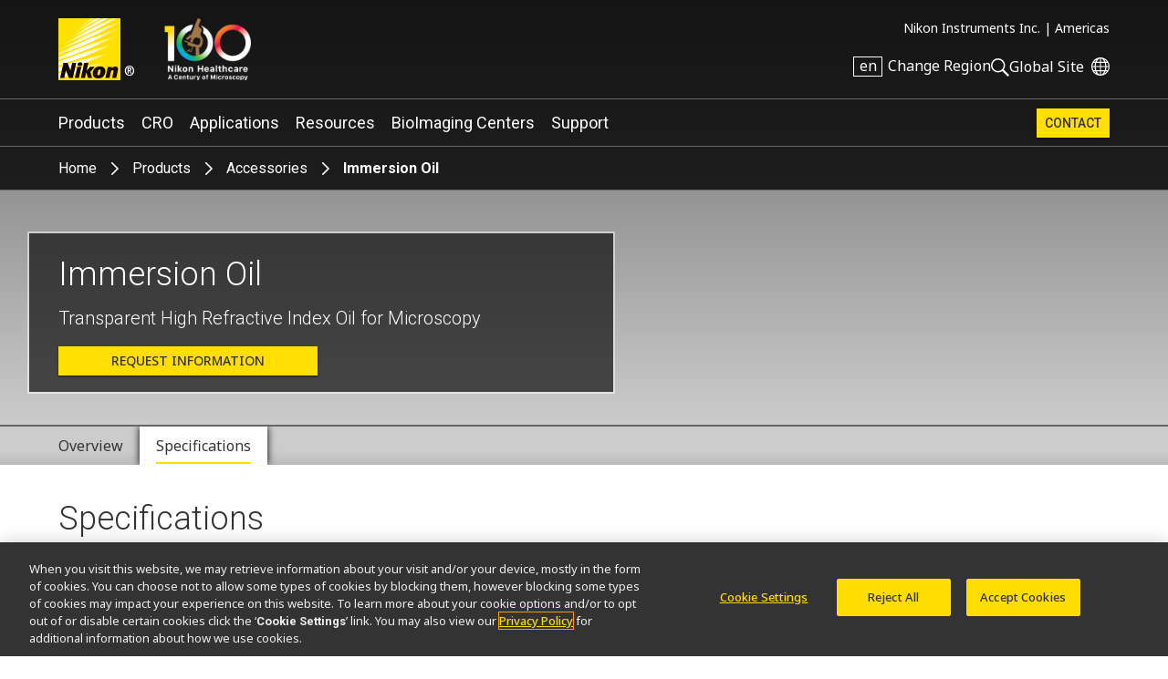

--- FILE ---
content_type: text/html; charset=UTF-8
request_url: https://www.microscope.healthcare.nikon.com/products/accessories/immersion-oil/specifications
body_size: 8482
content:
    <!DOCTYPE html>
<html lang="en">
  <head>
    <title>Specifications | Immersion Oil | Accessories | Microscope Products | Nikon Instruments Inc.</title>
    <meta name="viewport" content="width=device-width, initial-scale=1.0" />
    <meta name="charset" content="utf-8" />
    <script src="/js/vue.3.5.13.min.js"></script>
    <!-- OneTrust Cookies Consent Notice start -->
                  <script src="https://cdn.cookielaw.org/scripttemplates/otSDKStub.js" data-document-language="true" type="text/javascript" charset="UTF-8" data-domain-script="165f8309-0392-4401-9aa9-b6aa63c22d70"></script>
    <!-- OneTrust Cookies Consent Notice end -->
                      <link rel="preconnect" href="https://fonts.googleapis.com">
        <link rel="preconnect" href="https://fonts.gstatic.com" crossorigin>
        <link href="https://fonts.googleapis.com/css2?family=Noto+Sans:ital,wght@0,100..900;1,100..900&family=Roboto:ital,wght@0,300;0,400;0,500;0,700;1,300;1,400;1,500;1,700&display=swap" rel="stylesheet">
        <link rel="stylesheet" href="/css/nii.css?v=147" media="screen" />
            <script
      defer
      src="/js/img-comparison-slider8.js"
    ></script>
            <script>
                        const homepages = {
              'en_AMS': 'https://www.microscope.healthcare.nikon.com/',
              'fr_AMS': 'https://www.microscope.healthcare.nikon.com/fr_AMS/',
              'pt_AMS': 'https://www.microscope.healthcare.nikon.com/pt_AMS/',
              'es_AMS': 'https://www.microscope.healthcare.nikon.com/es_AMS/',
              'en_AOM': 'https://www.microscope.healthcare.nikon.com/en_AOM/',
              'zh_CN': 'https://www.microscope.healthcare.nikon.com/zh_CN/',
              'en_EU': 'https://www.microscope.healthcare.nikon.com/en_EU/',
              'fr_EU': 'https://www.microscope.healthcare.nikon.com/fr_EU/',
              'de_EU': 'https://www.microscope.healthcare.nikon.com/de_EU/',
              'it_EU': 'https://www.microscope.healthcare.nikon.com/it_EU/',
              'pt_EU': 'https://www.microscope.healthcare.nikon.com/pt_EU/',
              'es_EU': 'https://www.microscope.healthcare.nikon.com/es_EU/',
              'ja_JP': 'https://www.microscope.healthcare.nikon.com/ja_JP/',
              'ko_KR': 'https://www.microscope.healthcare.nikon.com/ko_KR/',
            }
                        const pages = {
                  'en_AMS': 'https://www.microscope.healthcare.nikon.com/products/accessories/immersion-oil/specifications',
                  'es_AMS': 'https://www.microscope.healthcare.nikon.com/es_AMS/products/accessories/immersion-oil/specifications',
                  'ja_JP': 'https://www.microscope.healthcare.nikon.com/ja_JP/products/accessories/immersion-oil/specifications',
                  'fr_EU': 'https://www.microscope.healthcare.nikon.com/fr_EU/products/accessories/immersion-oil/specifications',
                  'en_EU': 'https://www.microscope.healthcare.nikon.com/en_EU/products/accessories/immersion-oil/specifications',
                  'ko_KR': 'https://www.microscope.healthcare.nikon.com/ko_KR/products/accessories/immersion-oil/specifications',
                  'en_AOM': 'https://www.microscope.healthcare.nikon.com/en_AOM/products/accessories/immersion-oil/specifications',
                  'fr_AMS': 'https://www.microscope.healthcare.nikon.com/fr_AMS/products/accessories/immersion-oil/specifications',
                  'pt_AMS': 'https://www.microscope.healthcare.nikon.com/pt_AMS/products/accessories/immersion-oil/specifications',
                  'pt_EU': 'https://www.microscope.healthcare.nikon.com/pt_EU/products/accessories/immersion-oil/specifications',
                  'it_EU': 'https://www.microscope.healthcare.nikon.com/it_EU/products/accessories/immersion-oil/specifications',
                  'es_EU': 'https://www.microscope.healthcare.nikon.com/es_EU/products/accessories/immersion-oil/specifications',
                  'de_EU': 'https://www.microscope.healthcare.nikon.com/de_EU/products/accessories/immersion-oil/specifications',
                  'zh_CN': 'https://www.microscope.healthcare.nikon.com/zh_CN/products/accessories/immersion-oil/specifications',
              };
      var regLangPaths = {...homepages, ...pages};    </script>
            <link rel="stylesheet" href="/css/img-comparison-slider8.css" />
    <link rel="stylesheet" href="/css/instantsearch-reset-min.css" />
    <script>
      window.geoCntry = 'US';
    </script>
    <!-- Google Tag Manager -->
    <script>(function(w,d,s,l,i){w[l]=w[l]||[];w[l].push({'gtm.start':
    new Date().getTime(),event:'gtm.js'});var f=d.getElementsByTagName(s)[0],
    j=d.createElement(s),dl=l!='dataLayer'?'&l='+l:'';j.async=true;j.src=
    'https://www.googletagmanager.com/gtm.js?id='+i+dl;f.parentNode.insertBefore(j,f);
    })(window,document,'script','dataLayer','GTM-KX7K4SK');</script>
    <!-- End Google Tag Manager -->
        <meta property="og:type" content="website" />
    <meta property="og:image" content="https://downloads.microscope.healthcare.nikon.com/ms100th/imager/productphotos/829/Immersion-Oil-replace_2848d85ec06e96714f87d53a6c477efc.jpg" />
    <meta property="og:title" content="Immersion Oil | Specifications" />
        <meta property="og:description" content="A variety of immersion oils to match the objective design, application as well as environmental conditions." />
    <meta name="description" content="A variety of immersion oils to match the objective design, application as well as environmental conditions." />
  </head>
  <body class="nav-overlap section-products lang-en reg-AMS" data-reglang="en_AMS" data-path="/products/accessories/immersion-oil/specifications">
		<!-- Google Tag Manager (noscript) -->
		<noscript><iframe sandbox="allow-scripts" src="https://www.googletagmanager.com/ns.html?id=GTM-KX7K4SK"
		height="0" width="0" style="display:none;visibility:hidden"></iframe></noscript>
		<!-- End Google Tag Manager (noscript) -->
                    		<div id="wrapper">
      <header id="mainhead">
	<div id="mainhead-inner" ref="mainhead">
		<div id="mh-niilogo" class="niilogo">
			<a href="https://www.microscope.healthcare.nikon.com/"><img src="/images/logo.svg" width="68" height="68" alt="Nikon"/></a>
							<span>®</span>
					</div>
		<div id="mh-100logo" class="logo100">
      <a href="https://www.microscope.healthcare.nikon.com/joico-100th">Nikon Healthcare: A Century of Microscopy</a>
		</div>
		<div id="mh-gempo">
			<span>Nikon Instruments Inc.&nbsp;|</span>&nbsp;<span>Americas</span>
		</div>
		<div id="mh-utility">
			<ul>
				<li id="mh-lang" @click="popRegLang">
					<span class="lang-iso">en</span>&nbsp;<span class="lang-text">Change Region</span>
				</li>
				<li id="mh-search-button" @click.prevent="toggleSearch">
					<svg id="mh-mobile-search-icon" data-name="mh-search-icon" xmlns="http://www.w3.org/2000/svg" viewbox="0 0 129.32 129.04"><path class="cls-1" d="M14.64,14.64a50,50,0,1,0,70.71,0A50,50,0,0,0,14.64,14.64ZM78.28,78.28a40,40,0,1,1,0-56.57A40,40,0,0,1,78.28,78.28Z"/><rect class="cls-1" x="95.07" y="72.57" width="15" height="60" transform="translate(-42.49 102.57) rotate(-45)"/></svg>
				</li>
				<li id="mh-global">
						<a class="ext" target="_nc" href="https://www.nikon.com" title="Global Site"><span>Global Site</span></a>
				</li>
				<li id="mh-mobile-button" @click.prevent="toggleMobileMenu" :class="{'selected': mobileMenu == true}">
					<svg id="mh-mobile-menu-svg" data-name="mh-mobile-menu-svg" xmlns="http://www.w3.org/2000/svg" viewBox="0 0 240 190" width="24" height="19"><defs></defs><title>Artboard 1</title><rect class="cls-1" width="240" height="20"/><rect class="cls-1" y="85" width="240" height="20"/><rect class="cls-1" y="170" width="240" height="20"/></svg>

				</li>
			</ul>
		</div>
		</div>
  	<div id="dropdown-search" :class="{'open':menuOpen == 'search'}">
  <div class="inner">
    <form action="https://www.microscope.healthcare.nikon.com/search/results" id="mh-search" method="post" role="search" aria-label="Sitewide">
      <label for="q">Search keyword(s)</label>
      <input class="mh-search-field" type="search" name="q" />
      <svg id="mh-search-icon" data-name="mh-search-icon" xmlns="http://www.w3.org/2000/svg" viewBox="0 0 129.32 129.04"><path class="cls-1" d="M14.64,14.64a50,50,0,1,0,70.71,0A50,50,0,0,0,14.64,14.64ZM78.28,78.28a40,40,0,1,1,0-56.57A40,40,0,0,1,78.28,78.28Z"/><rect class="cls-1" x="95.07" y="72.57" width="15" height="60" transform="translate(-42.49 102.57) rotate(-45)"/></svg>
      <input type="hidden" name="CRAFT_CSRF_TOKEN" value="FbKCXt7xq15Vr1LovVsAjSYq3yC8Epk2qC0smdEqojTw4zuQ-9yX0EHBxgSJqZwfHccfvuwsbfVwX4oXhXfbac1ES6yhZM57s6pM-cPro4A=">
      <input type="submit" id="mh-search-submit" />
    </form>
  </div>
</div>
		<Transition name="fade">
		<div id="reglang-box" v-if="menuOpen == 'reglang'" v-cloak>
			<div class="menu-container">
	<div class="menu-bg" @click.prevent="popRegLang"></div>
	<div class="menu-inner" @click.stop>
		<div id="mc-langs">
			<h2>Select Your Region and Language</h2>
			<p><p>Products and Promotions may differ based on your selected Region.</p></p>
			<div id="reglang-groups">
				<div id="reglang-group1">
					<div class="reglang-group">
						<h3>Americas</h3>
						<ul>
							<li @click.prevent="setSARedirect('en_AMS')" data-region="en_AMS" :class="chosenSA == 'en_AMS' ? 'current' : ''" data-reglang="en_AMS">
								<a href="https://www.microscope.healthcare.nikon.com/" id="rl-en_ams">
									<span class="lang-iso">en</span>
									English</a>
							</li>
							<li @click.prevent="setSARedirect('es_AMS')" data-region="es_AMS" :class="chosenSA == 'es_AMS' ? 'current' : ''" data-reglang="es_AMS">
								<a href="https://www.microscope.healthcare.nikon.com/es_AMS/" id="rl-es_ams">
									<span class="lang-iso">es</span>
									Español</a>
							</li>
							<li @click.prevent="setSARedirect('fr_AMS')" data-region="fr_AMS" :class="chosenSA == 'fr_AMS' ? 'current' : ''" data-reglang="fr_AMS">
								<a href="https://www.microscope.healthcare.nikon.com/fr_AMS/" id="rl-fr_ams">
									<span class="lang-iso">fr</span>
									Français</a>
							</li>
							<li @click.prevent="setSARedirect('pt_AMS')" data-region="pt_AMS" :class="chosenSA == 'pt_AMS' ? 'current' : ''" data-reglang="pt_AMS">
								<a href="https://www.microscope.healthcare.nikon.com/pt_AMS/" id="rl-pr_ams">
									<span class="lang-iso">pr</span>
									Português</a>
							</li>
						</ul>
					</div>
				</div>
				<div id="reglang-group2">
					<div class="reglang-group">
						<h3>Europe & Africa</h3>
						<ul>
							<li @click.prevent="setSARedirect('en_EU')" data-region="en_EU" :class="chosenSA == 'en_EU' ? 'current' : ''" data-reglang="en_EU">
								<a href="https://www.microscope.healthcare.nikon.com/en_EU/" id="rl-en_eu">
									<span class="lang-iso">en</span>
									English</a>
							</li>
							<li @click.prevent="setSARedirect('de_EU')" data-region="de_EU" :class="chosenSA == 'de_EU' ? 'current' : ''" data-reglang="de_EU">
								<a href="https://www.microscope.healthcare.nikon.com/de_EU/" id="rl-de_eu">
									<span class="lang-iso">de</span>
									Deutsch</a>
							</li>
							<li @click.prevent="setSARedirect('es_EU')" data-region="es_EU" :class="chosenSA == 'es_EU' ? 'current' : ''" data-reglang="es_EU">
								<a href="https://www.microscope.healthcare.nikon.com/es_EU/" id="rl-es_eu">
									<span class="lang-iso">es</span>
									Español</a>
							</li>
							<li @click.prevent="setSARedirect('fr_EU')" data-region="fr_EU" :class="chosenSA == 'fr_EU' ? 'current' : ''" data-reglang="fr_EU">
								<a href="https://www.microscope.healthcare.nikon.com/fr_EU/" id="rl-fr_eu">
									<span class="lang-iso">fr</span>
									Français</a>
							</li>
							<li @click.prevent="setSARedirect('it_EU')" data-region="it_EU" :class="chosenSA == 'it_EU' ? 'current' : ''" data-reglang="it_EU">
								<a href="https://www.microscope.healthcare.nikon.com/it_EU/" id="rl-it_eu">
									<span class="lang-iso">it</span>
									Italiano</a>
							</li>
							<li @click.prevent="setSARedirect('pt_EU')" data-region="pt_EU" :class="chosenSA == 'pt_EU' ? 'current' : ''" data-reglang="pr_EU">
								<a href="https://www.microscope.healthcare.nikon.com/pt_EU/" id="rl-pr_eu">
									<span class="lang-iso">pr</span>
									Português</a>
							</li>
						</ul>
					</div>
				</div>
				<div id="reglang-group3">
					<div class="reglang-group">
						<h3>Japan</h3>
						<ul>
							<li @click.prevent="setSARedirect('ja_JP')" data-region="ja_JP" :class="chosenSA == 'ja_JP' ? 'current' : ''" data-reglang="ja_JP">
								<a href="https://www.microscope.healthcare.nikon.com/ja_JP/" id="rl-ja_jp">
									<span class="lang-iso">ja</span>
									日本語</a>
							</li>
						</ul>
					</div>
					<div class="reglang-group">
						<h3>Korea</h3>
						<ul>
							<li @click.prevent="setSARedirect('ko_KR')" data-region="ko_KR" :class="chosenSA == 'ko_KR' ? 'current' : ''" data-reglang="ko_KR">
								<a href="https://www.microscope.healthcare.nikon.com/ko_KR/" id="rl-ko_kr">
									<span class="lang-iso">ko</span>
									한글</a>
							</li>
						</ul>
					</div>
					<div class="reglang-group">
						<h3>Chinese Mainland</h3>
						<ul>
							<li @click.prevent="setSARedirect('zh_CN')" data-region="zh_CN" :class="chosenSA == 'zh_CN' ? 'current' : ''" data-reglang="zh_CN">
								<a href="https://www.microscope.healthcare.nikon.com/zh_CN/" id="rl-zh_cn">
									<span class="lang-iso">zh</span>
									简体中文</a>
							</li>
						</ul>
					</div>
					<div class="reglang-group">
						<h3>Asia, Oceania & Middle East</h3>
						<ul>
							<li @click.prevent="setSARedirect('en_AOM')" data-region="en_AOM" :class="chosenSA == 'en_AOM' ? 'current' : ''" data-reglang="en_AOM">
								<a href="https://www.microscope.healthcare.nikon.com/en_AOM/" id="rl-en_aom">
									<span class="lang-iso">en</span>
									English</a>
							</li>
						</ul>
					</div>
				</div>
			</div>
		</div>
	</div>
</div>
		</div>
		</Transition>
		<p id="to-top" :class="{'visible':showToTop}"><a href="#mainhead"><span class="u-visually-hidden">Return to the top of the page</span></a></p>
	</header>
  	<nav id="mainnav" class="main-menu-new" role="navigation" aria-label="Main">
  <ul class="subs testing":class="[{'visible': mobileMenu == true},'level'+menuLevel]">
    <li id="mm-products" :class="[menuOpen == 'products' ? 'selected' : '']" class="subs"><a @click.stop.prevent="toggleMenu('products')" href="https://www.microscope.healthcare.nikon.com/products">Products</a></li>
        <li id="mm-cro" :class="[menuOpen == 'cro' ? 'selected' : '']" class="subs"><a @click.stop.prevent="toggleMenu('cro')" href="https://www.microscope.healthcare.nikon.com/nikon-bioimaging-labs">CRO</a></li>
        <li id="mm-applications" :class="[menuOpen == 'applications' ? 'selected' : '']" class="subs"><a @click.stop.prevent="toggleMenu('applications')" href="https://www.microscope.healthcare.nikon.com/applications">Applications</a></li>
    <li id="mm-resources" :class="[menuOpen == 'resources' ? 'selected' : '']" class="subs"><a @click.stop.prevent="toggleMenu('resources')"href="https://www.microscope.healthcare.nikon.com/resources">Resources</a></li>
    <li id="mm-centers"><a href="https://www.microscope.healthcare.nikon.com/bioimaging-centers">BioImaging Centers</a></li>
            <li id="mm-service" :class="[menuOpen == 'support' ? 'selected' : '']"><a @click.stop.prevent="toggleMenu('support')"href="https://www.microscope.healthcare.nikon.com/support">Support</a></li>                  <li id="mm-contact"><a href="https://www.microscope.healthcare.nikon.com/contact">Contact</a></li>
  </ul>
  <div id="dropdown-products" :class="[menuOpen == 'products' ? 'open' : '']" class="submenu">
        <div class="inner">
        <h2><a href="https://www.microscope.healthcare.nikon.com/products">Microscope Products</a></h2>
    <div class="submenu-list" id="dp-col1">
     <h3 @click.prevent="toggleSubs('light-microscopes')" class="showmore">Light Microscopes</h3>
      <ul :class="{'open':toggledSub == 'light-microscopes'}">
                <li><a href="https://www.microscope.healthcare.nikon.com/products/inverted-microscopes">Inverted Microscopes</a></li>
                <li><a href="https://www.microscope.healthcare.nikon.com/products/upright-microscopes">Upright Microscopes</a></li>
                <li><a href="https://www.microscope.healthcare.nikon.com/products/polarizing-microscopes">Polarizing Microscopes</a></li>
                <li><a href="https://www.microscope.healthcare.nikon.com/products/stereomicroscopes-macroscopes">Stereo Microscopes</a></li>
              </ul>
    </div>
    <div class="submenu-list" id="dp-col2">
      <h3 @click.prevent="toggleSubs('advanced-imaging')" class="showmore">Advanced Imaging Systems</h3>
      <ul :class="{'open':toggledSub == 'advanced-imaging'}">
                <li><a href="https://www.microscope.healthcare.nikon.com/products/confocal-microscopes">Confocal and Multiphoton Microscopes</a></li>
                <li><a href="https://www.microscope.healthcare.nikon.com/products/super-resolution-microscopes">Super-Resolution Microscopes</a></li>
                <li><a href="https://www.microscope.healthcare.nikon.com/products/cell-screening">Cell Screening</a></li>
                <li><a href="https://www.microscope.healthcare.nikon.com/products/high-content-imaging">High Content Imaging</a></li>
                <li><a href="https://www.microscope.healthcare.nikon.com/products/slide-scanning">Slide Scanning</a></li>
                <li><a href="https://www.microscope.healthcare.nikon.com/products/photostimulation-tirf">Photostimulation &amp; TIRF</a></li>
              </ul>
    </div>
    <div class="submenu-list" id="dp-col3">
            <h3><a href="https://www.microscope.healthcare.nikon.com/products/digital-microscopes">Digital Microscopes</a></h3>
            <h3><a href="https://www.microscope.healthcare.nikon.com/products/software">Software</a></h3>
            <h3><a href="https://www.microscope.healthcare.nikon.com/products/cameras">Cameras</a></h3>
            <h3><a href="https://www.microscope.healthcare.nikon.com/products/optics">Optics</a></h3>
            <h3><a href="https://www.microscope.healthcare.nikon.com/products/accessories">Accessories</a></h3>
            <h3><a href="https://www.microscope.healthcare.nikon.com/products/oem">OEM</a></h3>
                        <p class="dropdown-products-discontinued"><a href="https://www.microscope.healthcare.nikon.com/support/discontinued-products">Discontinued Products</a></p>
          </div>
  </div>
</div>
  <div id="dropdown-cro" :class="[menuOpen == 'cro' ? 'open' : '']" class="submenu">
  <div class="inner">
        <h2>Nikon BioImaging Labs</h2>
    <p>Nikon BioImaging Labs provide contract research services for microscope-based imaging and analysis to the biotech, pharma, and larger research communities. Each lab's full-service capabilities include access to cutting-edge microscopy instrumentation and software, but also the services of expert biologists and microscopists, who are available to provide quality cell culture, sample preparation, data acquisition, and data analysis services.</p>
        <div class="dropdown-cro-list">
                                                        <div class="feature">
  <a href="https://www.microscope.healthcare.nikon.com/bioimaging-centers/nikon-bioimaging-labs/boston-usa">
          
        <figure class="img-block" data-aspect="2" style=" ">
        <picture>
    <source srcset="https://downloads.microscope.healthcare.nikon.com/ms100th/imager/mastheads/NBILs/331144/NBIL-Masthead_ec9375415760d6c3443467c3e5954e1f.jpg 800w, https://downloads.microscope.healthcare.nikon.com/ms100th/imager/mastheads/NBILs/331144/NBIL-Masthead_83bb1c025a654958e2304e1a93a185aa.jpg 400w" />
  <img loading="lazy" width ="" />
</picture>
          </figure>
        <h3>United States</h3>
      </a>
</div>                                                        <div class="feature">
  <a href="https://www.microscope.healthcare.nikon.com/bioimaging-centers/nikon-bioimaging-labs/europe">
          
        <figure class="img-block" data-aspect="3" style=" ">
        <picture>
    <source srcset="https://downloads.microscope.healthcare.nikon.com/ms100th/imager/mastheads/NBILs/331139/NBIL-expertise-masthead_ec9375415760d6c3443467c3e5954e1f.jpg 800w, https://downloads.microscope.healthcare.nikon.com/ms100th/imager/mastheads/NBILs/331139/NBIL-expertise-masthead_83bb1c025a654958e2304e1a93a185aa.jpg 400w" />
  <img loading="lazy" width ="" />
</picture>
          </figure>
        <h3>Europe</h3>
      </a>
</div>                                                        <div class="feature">
  <a href="https://www.microscope.healthcare.nikon.com/bioimaging-centers/nikon-bioimaging-labs/shonan-ja">
          
        <figure class="img-block" data-aspect="2.5" style=" ">
        <picture>
    <source srcset="https://downloads.microscope.healthcare.nikon.com/ms100th/imager/mastheads/224982/nbil-japan-masthead_ec9375415760d6c3443467c3e5954e1f.jpg 800w, https://downloads.microscope.healthcare.nikon.com/ms100th/imager/mastheads/224982/nbil-japan-masthead_83bb1c025a654958e2304e1a93a185aa.jpg 400w" />
  <img loading="lazy" width ="" />
</picture>
          </figure>
        <h3>Japan</h3>
      </a>
</div>        </div>
  </div>
</div>  <div id="dropdown-applications" :class="[menuOpen == 'applications' ? 'open' : '']" class="submenu">
  <div class="inner">
    <h2><a href="https://www.microscope.healthcare.nikon.com/applications">Imaging Applications</a></h2>
                                              <div class="submenu-list" id="da-col1">
              <h3><a href="https://www.microscope.healthcare.nikon.com/applications/life-sciences" >Life Sciences</a></h3>
                <ul>
                    <li><a href="https://www.microscope.healthcare.nikon.com/applications/life-sciences/deep-learning-in-microscopy">Deep Learning in Microscopy</a></li>
                    <li><a href="https://www.microscope.healthcare.nikon.com/applications/life-sciences/drug-discovery">Drug Discovery</a></li>
                    <li><a href="https://www.microscope.healthcare.nikon.com/applications/life-sciences/electrophysiology">Electrophysiology</a></li>
                    <li><a href="https://www.microscope.healthcare.nikon.com/applications/life-sciences/high-throughput-imaging">High Throughput Imaging</a></li>
                    <li><a href="https://www.microscope.healthcare.nikon.com/applications/life-sciences/live-cell-imaging">Live Cell Imaging</a></li>
                    <li><a href="https://www.microscope.healthcare.nikon.com/applications/life-sciences/microinjection">Microinjection</a></li>
                    <li><a href="https://www.microscope.healthcare.nikon.com/applications/life-sciences/nano-scale-imaging">Nano-Scale Imaging</a></li>
                    <li><a href="https://www.microscope.healthcare.nikon.com/applications/life-sciences/organoid-and-organ-chip-imaging">Organoid and Organ-on-a-chip Imaging</a></li>
                    <li><a href="https://www.microscope.healthcare.nikon.com/applications/life-sciences/regenerative-medicine">Regenerative Medicine</a></li>
                    <li><a href="https://www.microscope.healthcare.nikon.com/applications/life-sciences/tissue-culture">Tissue Culture</a></li>
                    <li><a href="https://www.microscope.healthcare.nikon.com/applications/life-sciences/whole-organism-and-tissue-imaging">Whole Organism and Tissue Imaging</a></li>
                  </ul>
                                                                </div>
      <div class="submenu-list" id="da-col2">
              <h3><a href="https://www.microscope.healthcare.nikon.com/applications/clinical-research" >Clinical Research</a></h3>
                <ul>
                    <li><a href="https://www.microscope.healthcare.nikon.com/applications/clinical-research/assisted-reproductive-technology-art">Assisted Reproductive Technology (ART)</a></li>
                    <li><a href="https://www.microscope.healthcare.nikon.com/applications/clinical-research/gout-testing">Gout Testing</a></li>
                    <li><a href="https://www.microscope.healthcare.nikon.com/applications/clinical-research/imaging-fixed-slides">Imaging Fixed Slides</a></li>
                    <li><a href="https://www.microscope.healthcare.nikon.com/applications/clinical-research/slide-scanning">Slide Scanning</a></li>
                  </ul>
                                                          <h3><a href="https://www.microscope.healthcare.nikon.com/applications/microscopes-for-education" >Education</a></h3>
                                                                                                                <h3><a href="https://www.microscope.healthcare.nikon.com/products/oem" >OEM</a></h3>
                          </div>
  </div>
</div>
  <div id="dropdown-resources" :class="[menuOpen == 'resources' ? 'open' : '']" class="submenu">
  <div class="inner">
        <h2><a href="https://www.microscope.healthcare.nikon.com/resources">Resources</a></h2>
     <div class="submenu-list" id="dp-col1">
      <h3>Featured Resources</h3>
      <ul class="li8">
                                                      <li><a href="https://www.microscope.healthcare.nikon.com/pubscope"><h4>PubScope</h4><p><p>Search and filter over 125,000 Open Access Articles that utilize Nikon products and supported third party systems.</p></p></a></li>
                                                    <li><a href="https://www.microscope.healthcare.nikon.com/microtools/resolution-calculator/"><h4>Resolution Calculator</h4><p><p>Input appropriate parameters to calculate important performance specifications such as resolution, depth of field, sampling rate, confocality, and more.</p></p></a></li>
                                                    <li><a href="https://www.nisoftware.net/"><h4>Software/Firmware Downloads</h4><p><p>Download software and firmware programs for Nikon microscope products.</p></p></a></li>
                                                      <li><a href="https://www.microscope.healthcare.nikon.com/resources/online-guides"><h4>Online Guides</h4><p><p>Step-by-step guides for aligning and operating select Nikon microscopes.</p></p></a></li>
                                                    <li><a href="https://www.microscopyu.com"><h4>MicroscopyU</h4><p><p>Nikon's MicroscopyU is a top source for educational information about optical microscopy.</p></p></a></li>
                                                      <li><a href="https://www.microscope.healthcare.nikon.com/resources/e-learning"><h4>Customer e-Learning</h4><p><p>Free interactive microscopy e-Learning courses, including product-specific courses.</p></p></a></li>
                                                      <li><a href="https://www.microscope.healthcare.nikon.com/products/optics/selector"><h4>Objective Selector</h4><p><p>Find the right Nikon objective to fit your workflow.</p></p></a></li>
                                                      <li><a href="https://www.microscope.healthcare.nikon.com/resources/glossary"><h4>Glossary of Microscopy Terms</h4><p><p>A comprehensive resource for understanding modern microscopy techniques and technologies.</p></p></a></li>
              </ul>
    </div>
    <div class="submenu-list" id="dp-col2">
      <h3><a href="https://www.microscope.healthcare.nikon.com/resources#resources-search">Browse Resources</a></h3>
    </div>
  </div>
</div>
  <div id="dropdown-support" :class="[menuOpen == 'support' ? 'open' : '']" class="submenu">
  <div class="inner">
    <h2><a href="https://www.microscope.healthcare.nikon.com/support">Support</a></h2>
    <div class="ds-links">
      <ul>
        <li><a href="https://www.microscope.healthcare.nikon.com/support#where-to-service">Service Center Locator</a></li>
            <li><a href="https://www.microscope.healthcare.nikon.com/support/service-organization">Service Organization</a></li>
            <li><a href="https://www.microscope.healthcare.nikon.com/support/service-after-the-sale">Service After the Sale</a></li>
            <li><a href="https://www.microscope.healthcare.nikon.com/support/service-agreements">Service Agreements</a></li>
            <li><a href="https://www.microscope.healthcare.nikon.com/support/warranty">Limited Warranty</a></li>
            <li><a href="https://www.microscope.healthcare.nikon.com/support/service-advisories">Service Advisories</a></li>
        				<li><a href="https://www.software-dl.microscope.healthcare.nikon.com/vuln/index.html" class="ext">Software Vulnerability Information</a></li>
                        <li><a href="https://www.microscope.healthcare.nikon.com/support/discontinued-products">Discontinued Products</a></li>
              </ul>
    </div>
  </div>
</div>
  <div id="dropdown-about"  :class="[menuOpen == 'about' ? 'open' : '']" class="submenu">
  <div class="inner">
      <h2><a href="https://www.microscope.healthcare.nikon.com/about">About Us</a></h2>
            <div class="da-links">
        <ul>
                                          <li><a href="https://www.microscope.healthcare.nikon.com/about/news">News</a></li>                                                                                                                                                                                                                <li><a href="https://www.microscope.healthcare.nikon.com/about#profile">Company Profile</a></li>
                                                                                                                                                                            <li><a href="https://www.microscope.healthcare.nikon.com/about/careers">Careers</a></li>
                                                                                                                                              <li><a href="https://www.microscope.healthcare.nikon.com/about#responsibility">Sustainability</a></li>
                                                                                                                                    </ul>
      </div>
  </div>
</div>
</nav>
       <div id="head-crumb" class="breadcrumb">  <ul>
  <li><a href="https://www.microscope.healthcare.nikon.com/">Home</a></li>
  <li><a href="https://www.microscope.healthcare.nikon.com/products">Products</a></li>
      <li><a href="https://www.microscope.healthcare.nikon.com/products/accessories">Accessories</a></li>
    <li>Immersion Oil</li>
</ul>
</div>
      <div id="product-page-new" class=""  role="main" >
                  <header id="product-header" class="no-masthead masthead">
        <div class="product-name no-logo ">
    <hgroup>
            <h1>Immersion Oil</h1>
            <h2>Transparent High Refractive Index Oil for Microscopy</h2>    </hgroup>
        <div class=" raq">
  <a href="https://www.microscope.healthcare.nikon.com/contact/product-info/180">Request Information</a>
</div>
    
      </div>
</header>
  <nav class="product-nav tab-nav" :class="{open:dropTabNav}" @click="toggleMenu('dropTabNav')">
  <ul>
        <li :class="[currentTab == 'overview' ? 'current' : '']" ><a @click.prevent="productTab('overview','https://www.microscope.healthcare.nikon.com/products/accessories/immersion-oil','overview')" href="https://www.microscope.healthcare.nikon.com/products/accessories/immersion-oil"><span>Overview</span></a></li>
                    <li  :class="[currentTab == 'specifications' ? 'current' : '']"><a @click.prevent="productTab('specifications','https://www.microscope.healthcare.nikon.com/products/accessories/immersion-oil/specifications','specifications')" href="https://www.microscope.healthcare.nikon.com/products/accessories/immersion-oil/specifications"><span>Specifications</span></a></li>
                                                    </ul>
</nav>    <div id="tab-content" class="product-immersion-oil">
    <section class="product-body" id="specs">
                                         
<div id="products-intro" class="intro no-img">
  <h2>Specifications</h2>        
  
  </div>      <div class="specs-body">
        <table class="comparison-table ct4"><colgroup><col class="sidehead" /><col class="colnormal" /><col class="colnormal" /><col class="colnormal" /><col class="colnormal" /></colgroup><thead><tr><td></td>
			<th>Type N</th>
			<th>Type B</th>
			<th>Type F</th>
			<th>Silicone</th>
		</tr></thead><tbody><tr><th>Products</th>
			<td class="focus-visible">Immersion Oil N 8cc<br />(MXA22202)<br />Immersion Oil N 50cc<br />(MXA22203)<br />Immersion Oil N 480cc<br />(MXA22204)</td>
			<td>Immersion Oil B 30cc<br />(MXA20352)</td>
			<td>Immersion Oil F 30cc<br />(MXA22168)</td>
			<td>Silicone Immersion Oil 30cc<br />(MXA22179)</td>
		</tr><tr><th>Viscosity</th>
			<td>Low</td>
			<td>High</td>
			<td>Medium</td>
			<td>Medium</td>
		</tr><tr><th>Odor</th>
			<td>Weak</td>
			<td>Weak</td>
			<td>Weak</td>
			<td>Odorless</td>
		</tr></tbody></table>
<table class="comparison-table ct4"><colgroup><col class="sidehead" /><col class="colnormal" /><col class="colnormal" /><col class="colnormal" /><col class="colnormal" /></colgroup><thead><tr><th>Application</th>
			<th>Type N</th>
			<th>Type B</th>
			<th>Type F</th>
			<th>Silicone</th>
		</tr></thead><tbody><tr><th>Brightfield, Darkfield, Phase Contrast, DIC</th>
			<td>◎</td>
			<td>◎</td>
			<td>◎</td>
			<td>◎</td>
		</tr><tr><th>Fluorescence (UV)</th>
			<td>✕</td>
			<td>✕</td>
			<td>◎</td>
			<td>◎</td>
		</tr><tr><th>Fluorescence (visible light)</th>
			<td>✕<br /></td>
			<td>✕<br /></td>
			<td>◎</td>
			<td>◎</td>
		</tr><tr><th>PFS</th>
			<td>✕<br /></td>
			<td>◎</td>
			<td>◎</td>
			<td>◎</td>
		</tr><tr><th>Super-Resolution</th>
			<td>✕<br /></td>
			<td>✕<br /></td>
			<td>◎</td>
			<td>◎</td>
		</tr></tbody></table>
<p class="note">◎ - Recommended for best results<br />✕ - Not recommended</p>
      </div>
                </section>
  </div>
        <section id="product-footer">
  <div id="pf-contact">
                                                    <div id="pf-contact-quote"><a href="https://www.microscope.healthcare.nikon.com/contact/product-info/180"><h3>Request Information</h3></a></div>
                <div id="pf-contact-service"><a href="https://www.microscope.healthcare.nikon.com/contact/service/180"><h3>Get Hardware/Software Support</h3></a></div>
            <div id="pf-contact-app-support"><a href="https://www.microscope.healthcare.nikon.com/contact/application/180"><h3>Get Application Support</h3></a></div>
      </div>

  <div id="pf-more">
                                                                        <div id="pf-brochure">
      <h2>Product Brochure</h2>
                          <a class="li-download pardotTrackClick" href="https://downloads.microscope.healthcare.nikon.com/phase7/literature/Brochures/how-to-clean-objectives_dl-r.pdf" download title="brochure: How to Clean Objectives"><img src="https://downloads.microscope.healthcare.nikon.com/ms100th/imager/coverimages/Brochures/40644/brochure-how-to-clean-objectives_fe946094505c5f01a0b5083539bc4223.jpg" srcset="https://downloads.microscope.healthcare.nikon.com/ms100th/imager/coverimages/Brochures/40644/brochure-how-to-clean-objectives_fe946094505c5f01a0b5083539bc4223.jpg 1x, https://downloads.microscope.healthcare.nikon.com/ms100th/imager/coverimages/Brochures/40644/brochure-how-to-clean-objectives_43f947baf113c6c2c4e3bc8b82f7d18e.jpg 2x" width="200" width="200" /></a>
      <p class="button brochure-download"><a class="li-download pardotTrackClick" title="brochure: How to Clean Objectives" href="https://downloads.microscope.healthcare.nikon.com/phase7/literature/Brochures/how-to-clean-objectives_dl-r.pdf" download>Download <span class="file-size">783KB</span></a></p>
    </div>
          
  
    <div id="relcategory">
    <h2><a href="https://www.microscope.healthcare.nikon.com/products/accessories">Accessories</a></h2>
    <ul>
                                                                                                                                                                                                                                                                                                                                                                                                                                                                                                                          <li><a href="https://www.microscope.healthcare.nikon.com/products/accessories/micromanipulators">Micromanipulators</a></li>
                            <li><a href="https://www.microscope.healthcare.nikon.com/products/accessories/condensers">Condensers</a></li>
                            <li><a href="https://www.microscope.healthcare.nikon.com/products/accessories/fluorescent-filter-cubes">Fluorescent Filter Cubes</a></li>
                            <li>Immersion Oil</li>
                            <li><a href="https://www.microscope.healthcare.nikon.com/products/accessories/camera-mounts">Camera Mounts (C-mounts)</a></li>
                            <li><a href="https://www.microscope.healthcare.nikon.com/products/accessories/eyepieces">Eyepieces</a></li>
                            <li><a href="https://www.microscope.healthcare.nikon.com/products/accessories/tubes">Observation Tubes</a></li>
                            <li><a href="https://www.microscope.healthcare.nikon.com/products/accessories/nosepieces">Nosepieces</a></li>
                            <li><a href="https://www.microscope.healthcare.nikon.com/products/accessories/intermediate-modules">Intermediate Modules</a></li>
                            <li><a href="https://www.microscope.healthcare.nikon.com/products/accessories/camera-port">Camera Port</a></li>
                            <li><a href="https://www.microscope.healthcare.nikon.com/products/accessories/camera-adaptors">Camera Adaptors</a></li>
                            <li><a href="https://www.microscope.healthcare.nikon.com/products/accessories/stereomicroscope-accessories">Stereo Microscope Accessories</a></li>
                            <li><a href="https://www.microscope.healthcare.nikon.com/products/accessories/illumination-modules">Illumination Modules</a></li>
                  </ul>
    </div>
    
    </div>
</section>
            <div id="foot-crumb" class="breadcrumb">  <ul>
  <li><a href="https://www.microscope.healthcare.nikon.com/">Home</a></li>
  <li><a href="https://www.microscope.healthcare.nikon.com/products">Products</a></li>
      <li><a href="https://www.microscope.healthcare.nikon.com/products/accessories">Accessories</a></li>
    <li>Immersion Oil</li>
</ul>
</div>
        <footer id="mainfoot">
	<div id="mainfoot-inner">
		<div id="footer-contact">
			<div id="mf-logos">
				<div id="mf-niilogo" class="niilogo">
					<a href="https://www.microscope.healthcare.nikon.com/"><img src="/images/logo.svg" width="82" height="68" alt="Nikon"/></a>
											<span>®</span>
									</div>
				<div id="mf-shedding-logo"><img src="/images/interface/logo-shedding-light_rev.png" width="240"/></div>
			</div>
												<ul id="footer-contact-social" class="i-7">
														<li>
						<a href="https://www.linkedin.com/company/nikon-instruments-inc-" target="_blank"><img src="/images/interface/sm-icon-linkedin.png" alt="LinkedIn" width="36"/><span class="social-title">LinkedIn</span>
						</a>
					</li>
														<li>
						<a href="https://bsky.app/profile/healthcare.nikon.com" target="_blank"><img src="/images/interface/sm-icon-bsky.png" alt="Bluesky" width="36"/><span class="social-title">Bluesky</span>
						</a>
					</li>
														<li>
						<a href="https://www.facebook.com/nikoninstrumentsinc" target="_blank"><img src="/images/interface/sm-icon-fb.png" alt="Facebook" width="36"/><span class="social-title">Facebook</span>
						</a>
					</li>
														<li>
						<a href="https://www.instagram.com/nikonhealthcare/" target="_blank"><img src="/images/interface/sm-icon-insta.png" alt="Instagram" width="36"/><span class="social-title">Instagram</span>
						</a>
					</li>
														<li>
						<a href="https://www.threads.com/@nikonhealthcare" target="_blank"><img src="/images/interface/sm-icon-threads.png" alt="Threads" width="36"/><span class="social-title">Threads</span>
						</a>
					</li>
														<li>
						<a href="https://www.youtube.com/c/NikonInstrumentsInc" target="_blank"><img src="/images/interface/sm-icon-youtube.png" alt="YouTube" width="36"/><span class="social-title">YouTube</span>
						</a>
					</li>
														<li>
						<a href="https://x.com/NikonInst" target="_blank"><img src="/images/interface/sm-icon-x.png" alt="X" width="36"/><span class="social-title">X</span>
						</a>
					</li>
							</ul>
						<div id="footer-contact-direct">
				<h3>Contact Nikon Instruments Inc.</h3>
				<p>+1-631-547-8500<br/>
					+1-800-52-NIKON (within the U.S.A. only)<br/>
					<a href="mailto:nikoninstruments.us@nikon.com">nikoninstruments.us@nikon.com</a>
				</p>
			</div>
						</div>
		<div id="footer-about-links">
			<div class="linklist" id="aboutlinks">
																<h3>
					<a href="https://www.microscope.healthcare.nikon.com/about">About Us</a>
				</h3>
				<ul>
											<li>
							<a href="https://www.microscope.healthcare.nikon.com/about/news">News</a>
						</li>
																<li>
							<a href="https://www.microscope.healthcare.nikon.com/about/events">Events</a>
						</li>
																																										<li>
							<a href="https://www.microscope.healthcare.nikon.com/about/company-profile">Company Profile</a>
						</li>
																																					<li>
							<a href="https://www.microscope.healthcare.nikon.com/about/careers">Careers</a>
						</li>
																																					<li>
							<a href="https://www.nikon.com/company/sustainability/" class="ext" target="_blank">Sustainability</a>
						</li>
																																					<li>
							<a href="https://www.healthcare.nikon.com/en/well-being/index.html" class="ext" target="_blank">Well-being</a>
						</li>
									</ul>
			</div>
		</div>
		<div id="footer-popular-links">
			<div class="linklist" id="prodlist">
				<h3>Popular Links</h3>
				<ul>
															<li>
						<a href="https://www.microscope.healthcare.nikon.com/contact/email-updates">Latest News &amp; Updates</a>
					</li>
															<li>
						<a href="https://www.microscope.healthcare.nikon.com/products/optics/selector">Objective Selector</a>
					</li>
										<li>
						<a href="/microtools/resolution-calculator/">Resolution Calculator</a>
					</li>
										<li>
						<a href="https://www.microscope.healthcare.nikon.com/pubscope">PubScope</a>
					</li>
					<li>
						<a href="https://www.microscope.healthcare.nikon.com/products/oem">OEM</a>
					</li>
					<li>
						<a href="https://www.nikonsmallworld.com" class="ext" target="_blank">Nikon Small World</a>
					</li>
					<li>
						<a href="https://www.microscopyu.com" class="ext" target="_blank">MicroscopyU</a>
					</li>
									</li>
			</ul>
		</div>
	</div>
	<div id="footer-other-links">
		<div class="linklist" id="othersites">
			<h3>Other Nikon Products</h3>
			<ul>
									<li>
						<a href="https://www.nikon.com/consumer/" target="_nc" class="ext">Imaging Products</a>
											</li>
									<li>
						<a href="https://industry.nikon.com/en-us/" target="_nc" class="ext">Industrial Metrology</a>
											</li>
									<li>
						<a href="https://www.nikon.com/business/semi/" target="_nc" class="ext">Semiconductor Lithography Systems</a>
											</li>
									<li>
						<a href="https://www.nikon.com/business/fpd/" target="_nc" class="ext">FPD Lithography Systems</a>
											</li>
							</ul>
		</div>
	</div>
</footer>
<div id="corpfoot">
	<div id="corpfoot-inner">
		<ul>
							<li>
					<a href="https://www.microscope.healthcare.nikon.com/contact" >Contact</a>
				</li>
						<li>
				<a href="https://www.microscope.healthcare.nikon.com/site-map">Site Map</a>
			</li>
							<li>
					<a href="https://www.microscope.healthcare.nikon.com/privacy-policy">Privacy</a>
				</li>
									<li>
						<a class="ot-sdk-show-settings">Cookie settings</a>
					</li>
					<li>
						<a href="https://privacyportal.onetrust.com/webform/5c3e11cd-55c9-4f2b-845d-81788f5e9895/22423431-ea05-45c9-b306-31880a7ed0c8">Do Not Sell or Share My Personal Information</a>
					</li>
														<li><a href="https://www.software-dl.microscope.healthcare.nikon.com/vuln/index.html" class="ext">Software Vulnerability Information</a></li>
									<li>
				<a href="https://www.microscope.healthcare.nikon.com/terms-of-use">Terms of Use</a>
			</li>
							<li id="fcareers">
					<a href="https://www.microscope.healthcare.nikon.com/about/careers">Careers</a>
				</li>
					</ul>
		<p id="copyright">© 2025
							Nikon Instruments Inc.
					</p>
	</div>
</div>
      </div>
    </div>
    <script src="/js/vue-options.js?v=147"></script>    <script src="/js/algoliasearch-lite.umd.js"></script>
    <script src="/js/instantsearch.production.min.js"></script>
    <script type="text/javascript">
      window.csrfTokenName = "CRAFT_CSRF_TOKEN";
      window.csrfTokenValue = "HVHONED2SJrVT\u002DEaxPTeRfn6aW1pJi3BxyxprtYNegujScx1U\u002DwHJWcztkYanT_T4x6lI7bCthfBj14BX0QUqrRiJde5OzxO\u002DjyAMDC2PlY\u003D";
    </script>
		  <script>/* Scripts that apply to every page */
              const onPage = 'specifications';
  const tabNav = Vue.createApp(prodTabOptions);
  const mountedTabNav = tabNav.mount('.product-nav');
  const categoryLabels = {
        all: 'All',
          all: 'All',
          research: 'Research',
          biotech: 'Biotech',
          clinical: 'Clinical',
          education: 'Education',
          material: 'Materials Science',
        }
  window.addEventListener("popstate", (event) => {
    redoTab();
  });
  if(document.querySelectorAll('#product-gate').length > 0){ //check if gated content
    const gate = Vue.createApp(gateOptions);
    const mountedGate = gate.mount('#gate-wrapper');
  };</script></body>
</html>
  

--- FILE ---
content_type: image/svg+xml
request_url: https://www.microscope.healthcare.nikon.com/images/interface/icon_file.svg
body_size: -1816
content:
<svg xmlns="http://www.w3.org/2000/svg" xmlns:xlink="http://www.w3.org/1999/xlink" width="16" height="18" viewBox="0 0 16 18"><defs><clipPath id="a"><rect width="16" height="18" fill="none"/></clipPath></defs><g transform="translate(0)"><path d="M2.238-4.284a1.933,1.933,0,0,1,1.5.521A2.054,2.054,0,0,1,4.211-2.33,2.682,2.682,0,0,1,4.018-1.3a1.62,1.62,0,0,1-.644.762,2.249,2.249,0,0,1-1.225.289H1.664V1.974H.54V-4.284ZM2.178-3.2H1.664v1.858h.372a1.176,1.176,0,0,0,.756-.223.872.872,0,0,0,.279-.723A.8.8,0,0,0,2.178-3.2ZM9.625-1.217a3.333,3.333,0,0,1-.767,2.388,2.817,2.817,0,0,1-2.137.8h-1.5V-4.284H6.884a2.873,2.873,0,0,1,1.448.351A2.362,2.362,0,0,1,9.286-2.9,3.766,3.766,0,0,1,9.625-1.217Zm-1.169.035a2.452,2.452,0,0,0-.387-1.525A1.347,1.347,0,0,0,6.944-3.2h-.6V.878h.484Q8.456.878,8.456-1.182Zm3.381,3.155h-1.11V-4.284h3.046V-3.2H11.836v1.613h1.8V-.5h-1.8Z" transform="translate(-0.54 11.75)" fill="#222"/><g clip-path="url(#a)"><path d="M15.8,5.687,10.382.2A.671.671,0,0,0,9.9,0H1.58A1.592,1.592,0,0,0,0,1.6V6H1.355V1.6a.23.23,0,0,1,.225-.229H9.226V6.857h5.419V16.4a.23.23,0,0,1-.226.229H1.58a.23.23,0,0,1-.225-.229V15H0v1.4A1.592,1.592,0,0,0,1.58,18H14.419A1.592,1.592,0,0,0,16,16.4V6.171a.688.688,0,0,0-.2-.484m-5.22-.2V2.341l3.107,3.145Z"/></g></g></svg>